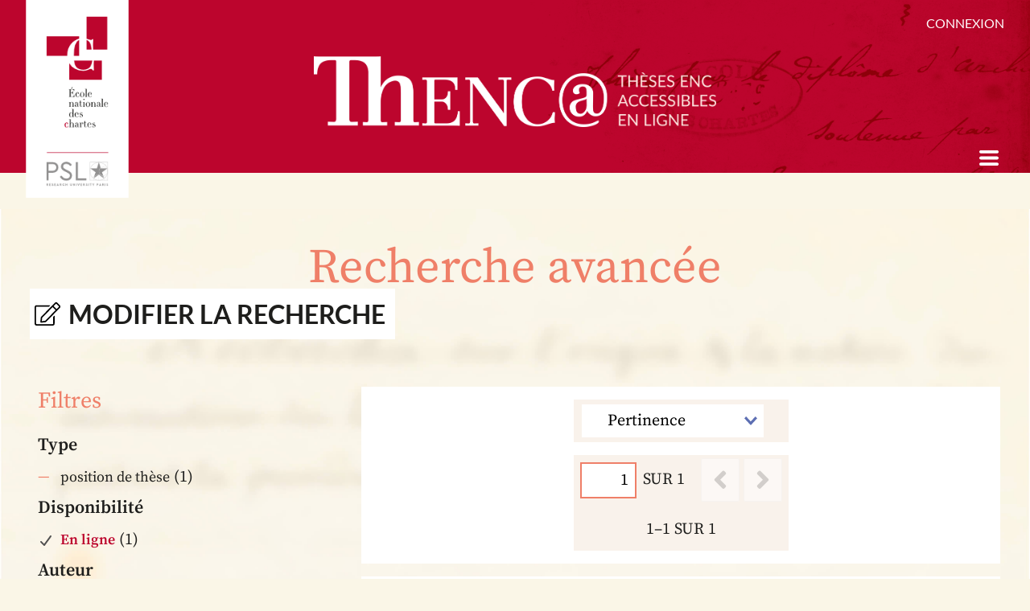

--- FILE ---
content_type: text/html; charset=UTF-8
request_url: https://bibnum.chartes.psl.eu/s/thenca/search?limit%5Bcreator%5D%5B0%5D=Degoy,%20Axel&limit%5Bmedium%5D%5B0%5D=En%20ligne
body_size: 6111
content:
<!DOCTYPE html><html lang="fr">	<head>
		<meta charset="utf-8">
<meta name="viewport" content="width&#x3D;device-width,&#x20;initial-scale&#x3D;1">		<title>ThENC@ · Bibliothèque numérique de l&#039;École nationale des chartes</title>		<link rel="icon">
<link href="&#x2F;modules&#x2F;Search&#x2F;asset&#x2F;css&#x2F;search.css&#x3F;v&#x3D;0.18.2" media="screen" rel="stylesheet" type="text&#x2F;css">
<link href="&#x2F;application&#x2F;asset&#x2F;css&#x2F;iconfonts.css&#x3F;v&#x3D;4.1.1" media="screen" rel="stylesheet" type="text&#x2F;css">
<link href="&#x2F;themes&#x2F;thenca&#x2F;asset&#x2F;lib&#x2F;splide&#x2F;css&#x2F;splide.min.css&#x3F;v&#x3D;2.0.0" media="screen" rel="stylesheet" type="text&#x2F;css">
<link href="&#x2F;themes&#x2F;thenca&#x2F;asset&#x2F;css&#x2F;style.css&#x3F;v&#x3D;2.0.0" media="screen" rel="stylesheet" type="text&#x2F;css">
<link href="&#x2F;s&#x2F;thenca&#x2F;css-editor" media="screen" rel="stylesheet" type="text&#x2F;css">
<link href="&#x2F;modules&#x2F;ItemSetsTree&#x2F;asset&#x2F;css&#x2F;item-sets-tree.css&#x3F;v&#x3D;0.7.4" media="screen" rel="stylesheet" type="text&#x2F;css">				<script  src="https&#x3A;&#x2F;&#x2F;code.jquery.com&#x2F;jquery-3.6.2.min.js"></script>
<script  src="&#x2F;modules&#x2F;Search&#x2F;asset&#x2F;js&#x2F;search.js&#x3F;v&#x3D;0.18.2"></script>
<script  src="&#x2F;application&#x2F;asset&#x2F;js&#x2F;global.js&#x3F;v&#x3D;4.1.1"></script>
<script  src="&#x2F;themes&#x2F;thenca&#x2F;asset&#x2F;lib&#x2F;splide&#x2F;js&#x2F;splide.min.js&#x3F;v&#x3D;2.0.0"></script>
<script  src="&#x2F;themes&#x2F;thenca&#x2F;asset&#x2F;js&#x2F;script.js&#x3F;v&#x3D;2.0.0"></script>
<script >
    //<!--
    
Omeka.jsTranslate = function(str) {
    var jsTranslations = {"Something went wrong":"Quelque chose s\u2019est mal pass\u00e9","Make private":"Rendre priv\u00e9","Make public":"Rendre public","Expand":"D\u00e9plier","Collapse":"Replier","You have unsaved changes.":"Vous avez des modifications non enregistr\u00e9es.","Restore item set":"R\u00e9tablir la collection","Close icon set":"Fermer l\u2019ensemble des ic\u00f4nes","Open icon set":"Ouvrir l\u2019ensemble des ic\u00f4nes","[Untitled]":"[Sans titre]","Failed loading resource template from API":"\u00c9chec du chargement du mod\u00e8le de ressource \u00e0 partir de l\u2019API","Restore property":"Restaurer la propri\u00e9t\u00e9","There are no available pages.":"Il n\u2019y a pas de page disponible.","Please enter a valid language tag":"Entrez une \u00e9tiquette de langue valide","Title":"Titre","Description":"Description","Unknown block layout":"Bloc inconnu","Required field must be completed":"Les champs obligatoires doivent \u00eatre compl\u00e9t\u00e9s.","Class":"Classe","Collapse the list of groups of blocks":"Replier la liste des groupes de blocs","Expand to display the list of groups of blocks":"D\u00e9plier pour afficher la liste des groupes de blocs","Insert Footnotes":"Ins\u00e9rer des pieds de page","Page metadata":"M\u00e9tadonn\u00e9es de la page","Please wait for previous group of blocks to be prepared before adding a new one.":"Veuillez attendre la finalisation du groupe de blocs pr\u00e9c\u00e9dent avant d\u2019en ajouter un autre.","This group does not contain any block.":"Ce groupe ne contient aucun bloc.","Url (deprecated)":"Url (obsol\u00e8te)","Remove mapping":"Supprimer l\u2019alignement","The contact message doesn\u2019t exist.":"Le message de contact n\u2019existe pas.","Request too long to process.":"Requ\u00eate trop longue \u00e0 traiter."};
    return (str in jsTranslations) ? jsTranslations[str] : str;
};
    //-->
</script>
<script  async="async" src="https&#x3A;&#x2F;&#x2F;www.googletagmanager.com&#x2F;gtag&#x2F;js&#x3F;id&#x3D;UA-249221142-3"></script>
<script >
    //<!--
    
                    
                      window.dataLayer = window.dataLayer || [];
                      function gtag(){dataLayer.push(arguments);}
                      gtag('js', new Date());
                    
                      gtag('config', 'UA-249221142-3');
    //-->
</script>
	</head>

	<body class="page&#x20;advanced-search">		
		<header>
	<div class="header__top wrap wrap--xl">
		<div class="header__tools">
			<div class="header__connect">
									<a href="&#x2F;login&#x3F;redirect_url&#x3D;&#x2F;s&#x2F;thenca&#x2F;search&#x3F;limit&#x25;255Bcreator&#x25;255D&#x25;255B0&#x25;255D&#x25;3DDegoy,&#x25;2520Axel&#x25;26limit&#x25;255Bmedium&#x25;255D&#x25;255B0&#x25;255D&#x25;3DEn&#x25;2520ligne">Connexion</a>							</div>
		</div>
		<div class="header__logo--bis">
							<img src="https://bibnum.chartes.psl.eu/files/asset/11ffbddd5411c8f7a84d0e42753db826a9797546.png" alt="ThENC@" />
					</div>

		<div class="header__logo">
			<a href="/s/thenca" class="site-title"  title="Back home">
									<img src="https://bibnum.chartes.psl.eu/files/asset/d850f939c37aaeae2c8c429874535094b2b5fe2f.png" alt="ThENC@" />
							</a>
		</div>
	</div>
	<nav class="header__nav">
		<ul class="navigation">
    <li>
        <a href="&#x2F;s&#x2F;thenca&#x2F;page&#x2F;a-propos">Présentation</a>
    </li>
    <li>
        <a href="&#x2F;s&#x2F;thenca&#x2F;item-set">Collections</a>
    </li>
    <li>
        <a href="&#x2F;s&#x2F;thenca&#x2F;item-set&#x2F;47589">Thèses</a>
    </li>
    <li>
        <a href="&#x2F;s&#x2F;thenca&#x2F;item-set&#x2F;8692">Positions de thèse</a>
    </li>
    <li>
        <a href="&#x2F;s&#x2F;thenca&#x2F;page&#x2F;ressources">Autour des thèses</a>
        <ul>
            <li>
                <a href="&#x2F;s&#x2F;thenca&#x2F;page&#x2F;projet">Autour de ThENC@</a>
            </li>
            <li>
                <a href="&#x2F;s&#x2F;thenca&#x2F;page&#x2F;chroniqueschartistes">Chroniques chartistes</a>
            </li>
            <li>
                <a href="&#x2F;s&#x2F;thenca&#x2F;page&#x2F;bibliographie">Bibliographie des thèses</a>
            </li>
        </ul>
    </li>
    <li>
        <a href="&#x2F;s&#x2F;thenca&#x2F;page&#x2F;contact">Contact</a>
        <ul>
            <li>
                <a href="&#x2F;s&#x2F;thenca&#x2F;page&#x2F;autorisation">Autoriser la numérisation de votre thèse</a>
            </li>
        </ul>
    </li>
</ul>	</nav>
</header>

		<div id="search" class="simple-search">
			
<div class="wrap wrap--smd">
	<form action="/s/thenca/search" id="search-form">
		<input type="text" name="q" value="" placeholder="Recherche" aria-label="Recherche">
		<button type="submit">Recherche</button>
			
		<a href="/s/thenca/search" class="ad-search">Recherche avancée</a>
	</form>
	<div class="simple-search__buttons button-container">
		<a href="/s/thenca/search?q=&limit%5Btype%5D%5B0%5D=th%C3%A8se%20d%E2%80%99%C3%89cole%20des%20chartes" class="filter filter-thesis">Thèse</a>
		<a href="/s/thenca/search?q=&limit%5Btype%5D%5B0%5D=position%20de%20th%C3%A8se" class="filter filter-positions">Position de thèse</a>
	</div>
</div>		</div>
			
		<main id="content" role="main">
			


<h1 class="title">Recherche avancée</h1>


<div id="search-form-wrapper">
    <form method="GET" action="&#x2F;s&#x2F;thenca&#x2F;search" id="search-form-standard"><div class="field">
    <div class="field-meta">
        <label for="q">Rechercher partout</label>            </div>
    <div class="inputs">
        <input type="text" name="q" placeholder="Recherche" value="">    </div>
    </div>


    <div class="field">
        <div class="field-meta">
            <label>Recherche par critères</label>
        </div>
        <div class="inputs">
            <div class="search-form-standard-match-group">
	<div class="select-container">
		<select name="filters&#x5B;match&#x5D;"><option value="all">Correspond à tous les critères suivants:</option>
<option value="any">Correspond à au moins un des critères suivants:</option></select>	</div>

	
	<div class="search-form-standard-match-group-items">
					<div class="search-form-standard-match-group-item">
				<div class="select-container"><select name="filters&#x5B;queries&#x5D;&#x5B;0&#x5D;&#x5B;field&#x5D;" class="search-form-standard-filter-field"><option value="title" data-valid-operators="contains_any_word&#x20;contains_all_words&#x20;contains_expr">Titre</option>
<option value="creator" data-valid-operators="contains_any_word&#x20;contains_all_words&#x20;contains_expr">Auteur</option>
<option value="contributor" data-valid-operators="contains_any_word&#x20;contains_all_words&#x20;contains_expr">Directeur de thèse</option>
<option value="issued" data-valid-operators="matches_pattern">Date</option>
<option value="subject" data-valid-operators="contains_any_word&#x20;contains_all_words&#x20;contains_expr">Mots-clés</option>
<option value="provenance" data-valid-operators="contains_any_word&#x20;contains_all_words&#x20;contains_expr">Lieu de conservation</option>
<option value="locator" data-valid-operators="contains_any_word&#x20;contains_all_words&#x20;contains_expr">Cote</option></select></div>
<div class="select-container"><select name="filters&#x5B;queries&#x5D;&#x5B;0&#x5D;&#x5B;operator&#x5D;" class="search-form-standard-filter-operator"><option value="contains_any_word">contient au moins un des mots</option>
<option value="contains_all_words">contient tous les mots</option>
<option value="contains_expr">contient l&#039;expression</option>
<option value="matches_pattern">correspond au motif</option></select></div>
<input type="text" name="filters&#x5B;queries&#x5D;&#x5B;0&#x5D;&#x5B;term&#x5D;" class="search-form-standard-filter-term" value="">
<button type="button" class="o-icon-delete search-delete-filter"></button>
			</div>
			<div class="search-form-standard-match-group-item">
				<div class="select-container"><select name="filters&#x5B;queries&#x5D;&#x5B;1&#x5D;&#x5B;field&#x5D;" class="search-form-standard-filter-field"><option value="title" data-valid-operators="contains_any_word&#x20;contains_all_words&#x20;contains_expr">Titre</option>
<option value="creator" data-valid-operators="contains_any_word&#x20;contains_all_words&#x20;contains_expr">Auteur</option>
<option value="contributor" data-valid-operators="contains_any_word&#x20;contains_all_words&#x20;contains_expr">Directeur de thèse</option>
<option value="issued" data-valid-operators="matches_pattern">Date</option>
<option value="subject" data-valid-operators="contains_any_word&#x20;contains_all_words&#x20;contains_expr">Mots-clés</option>
<option value="provenance" data-valid-operators="contains_any_word&#x20;contains_all_words&#x20;contains_expr">Lieu de conservation</option>
<option value="locator" data-valid-operators="contains_any_word&#x20;contains_all_words&#x20;contains_expr">Cote</option></select></div>
<div class="select-container"><select name="filters&#x5B;queries&#x5D;&#x5B;1&#x5D;&#x5B;operator&#x5D;" class="search-form-standard-filter-operator"><option value="contains_any_word">contient au moins un des mots</option>
<option value="contains_all_words">contient tous les mots</option>
<option value="contains_expr">contient l&#039;expression</option>
<option value="matches_pattern">correspond au motif</option></select></div>
<input type="text" name="filters&#x5B;queries&#x5D;&#x5B;1&#x5D;&#x5B;term&#x5D;" class="search-form-standard-filter-term" value="">
<button type="button" class="o-icon-delete search-delete-filter"></button>
			</div>
		
		<div class="search-form-standard-match-group-item">
			<a href="#" class="button search-add-filter">Ajouter un critère</a>
			<a href="#" class="button search-add-group">Ajouter un groupe de critères</a>
		</div>
	</div>
</div>
        </div>
    </div>

    <template id="template-search-filter">
        <div class="search-form-standard-match-group-item">
            <div class="select-container"><select name="__placeholder__&#x5B;field&#x5D;" class="search-form-standard-filter-field"><option value="title" data-valid-operators="contains_any_word&#x20;contains_all_words&#x20;contains_expr">Titre</option>
<option value="creator" data-valid-operators="contains_any_word&#x20;contains_all_words&#x20;contains_expr">Auteur</option>
<option value="contributor" data-valid-operators="contains_any_word&#x20;contains_all_words&#x20;contains_expr">Directeur de thèse</option>
<option value="issued" data-valid-operators="matches_pattern">Date</option>
<option value="subject" data-valid-operators="contains_any_word&#x20;contains_all_words&#x20;contains_expr">Mots-clés</option>
<option value="provenance" data-valid-operators="contains_any_word&#x20;contains_all_words&#x20;contains_expr">Lieu de conservation</option>
<option value="locator" data-valid-operators="contains_any_word&#x20;contains_all_words&#x20;contains_expr">Cote</option></select></div>
<div class="select-container"><select name="__placeholder__&#x5B;operator&#x5D;" class="search-form-standard-filter-operator"><option value="contains_any_word">contient au moins un des mots</option>
<option value="contains_all_words">contient tous les mots</option>
<option value="contains_expr">contient l&#039;expression</option>
<option value="matches_pattern">correspond au motif</option></select></div>
<input type="text" name="__placeholder__&#x5B;term&#x5D;" class="search-form-standard-filter-term" value="">
<button type="button" class="o-icon-delete search-delete-filter"></button>
        </div>
    </template>

    <template id="template-search-group">
        <div class="search-form-standard-match-group-item">
            <div class="search-form-standard-match-group">
	<div class="select-container">
		<select name="__placeholder__&#x5B;match&#x5D;"><option value="all">Correspond à tous les critères suivants:</option>
<option value="any">Correspond à au moins un des critères suivants:</option></select>	</div>

			<button type="button" class="o-icon-delete search-delete-filter"></button>
	
	<div class="search-form-standard-match-group-items">
					<div class="search-form-standard-match-group-item">
				<div class="select-container"><select name="__placeholder__&#x5B;queries&#x5D;&#x5B;0&#x5D;&#x5B;field&#x5D;" class="search-form-standard-filter-field"><option value="title" data-valid-operators="contains_any_word&#x20;contains_all_words&#x20;contains_expr">Titre</option>
<option value="creator" data-valid-operators="contains_any_word&#x20;contains_all_words&#x20;contains_expr">Auteur</option>
<option value="contributor" data-valid-operators="contains_any_word&#x20;contains_all_words&#x20;contains_expr">Directeur de thèse</option>
<option value="issued" data-valid-operators="matches_pattern">Date</option>
<option value="subject" data-valid-operators="contains_any_word&#x20;contains_all_words&#x20;contains_expr">Mots-clés</option>
<option value="provenance" data-valid-operators="contains_any_word&#x20;contains_all_words&#x20;contains_expr">Lieu de conservation</option>
<option value="locator" data-valid-operators="contains_any_word&#x20;contains_all_words&#x20;contains_expr">Cote</option></select></div>
<div class="select-container"><select name="__placeholder__&#x5B;queries&#x5D;&#x5B;0&#x5D;&#x5B;operator&#x5D;" class="search-form-standard-filter-operator"><option value="contains_any_word">contient au moins un des mots</option>
<option value="contains_all_words">contient tous les mots</option>
<option value="contains_expr">contient l&#039;expression</option>
<option value="matches_pattern">correspond au motif</option></select></div>
<input type="text" name="__placeholder__&#x5B;queries&#x5D;&#x5B;0&#x5D;&#x5B;term&#x5D;" class="search-form-standard-filter-term" value="">
<button type="button" class="o-icon-delete search-delete-filter"></button>
			</div>
			<div class="search-form-standard-match-group-item">
				<div class="select-container"><select name="__placeholder__&#x5B;queries&#x5D;&#x5B;1&#x5D;&#x5B;field&#x5D;" class="search-form-standard-filter-field"><option value="title" data-valid-operators="contains_any_word&#x20;contains_all_words&#x20;contains_expr">Titre</option>
<option value="creator" data-valid-operators="contains_any_word&#x20;contains_all_words&#x20;contains_expr">Auteur</option>
<option value="contributor" data-valid-operators="contains_any_word&#x20;contains_all_words&#x20;contains_expr">Directeur de thèse</option>
<option value="issued" data-valid-operators="matches_pattern">Date</option>
<option value="subject" data-valid-operators="contains_any_word&#x20;contains_all_words&#x20;contains_expr">Mots-clés</option>
<option value="provenance" data-valid-operators="contains_any_word&#x20;contains_all_words&#x20;contains_expr">Lieu de conservation</option>
<option value="locator" data-valid-operators="contains_any_word&#x20;contains_all_words&#x20;contains_expr">Cote</option></select></div>
<div class="select-container"><select name="__placeholder__&#x5B;queries&#x5D;&#x5B;1&#x5D;&#x5B;operator&#x5D;" class="search-form-standard-filter-operator"><option value="contains_any_word">contient au moins un des mots</option>
<option value="contains_all_words">contient tous les mots</option>
<option value="contains_expr">contient l&#039;expression</option>
<option value="matches_pattern">correspond au motif</option></select></div>
<input type="text" name="__placeholder__&#x5B;queries&#x5D;&#x5B;1&#x5D;&#x5B;term&#x5D;" class="search-form-standard-filter-term" value="">
<button type="button" class="o-icon-delete search-delete-filter"></button>
			</div>
		
		<div class="search-form-standard-match-group-item">
			<a href="#" class="button search-add-filter">Ajouter un critère</a>
			<a href="#" class="button search-add-group">Ajouter un groupe de critères</a>
		</div>
	</div>
</div>
        </div>
    </template>

    <script>
        $(document).ready(function () {
            $('#search-form-standard').on('click', '.search-add-filter', function (ev) {
                ev.preventDefault();
                insertFilterBefore(this.parentNode);
                renameAllFormControls();
            });

            $('#search-form-standard').on('click', '.search-add-group', function (ev) {
                ev.preventDefault();
                const template = document.getElementById('template-search-group');
                const group = template.content.cloneNode(true).firstElementChild;
                this.parentNode.insertAdjacentElement('beforebegin', group);

                renameAllFormControls();
            });

            $('#search-form-standard').on('click', '.search-delete-filter', function (ev) {
                ev.preventDefault();
                $(this).closest('.search-form-standard-match-group-item').remove();
                renameAllFormControls();
            });

            // Disable operators that are not valid to use with the selected field
            $('#search-form-standard').on('change', '.search-form-standard-filter-field', function () {
                const validOperators = $(this).find('option:selected').attr('data-valid-operators').split(' ');
                const options = $(this).closest('.search-form-standard-match-group-item').find('.search-form-standard-filter-operator').find('option');
                options.attr('disabled', false);
                options.each(function () {
                    const option = $(this);
                    if (!validOperators.includes(option.val())) {
                        option.attr('disabled', true);
                        option.prop('selected', false);
                    }
                })
            });
            $('#search-form-standard .search-form-standard-filter-field').trigger('change');

            function insertFilterBefore(element) {
                const template = document.getElementById('template-search-filter');
                const filter = template.content.cloneNode(true).firstElementChild;
                element.insertAdjacentElement('beforebegin', filter);
            }

            function renameFormControls (element, namePrefix) {
                $(element).children('select').attr('name', namePrefix + '[match]');

                const items = $(element)
                    .children('.search-form-standard-match-group-items')
                    .children('.search-form-standard-match-group-item');

                for (let i = 0; i < items.length; i++) {
                    const item = items.get(i);
                    $(item).children('input,select').each(function () {
                        const match = $(this).attr('name').match(/\[([^[]+)\]$/);
                        if (match) {
                            $(this).attr('name', namePrefix + '[queries][' + i + '][' + match[1] + ']');
                        }
                    });
                    $(item).children('.search-form-standard-match-group').each(function () {
                        renameFormControls(this, namePrefix + '[queries][' + i + ']');
                    });
                }
            }

            function renameAllFormControls () {
                const mainGroup = document.querySelector('#search-form-standard > .field > .inputs > .search-form-standard-match-group');
                renameFormControls(mainGroup, 'filters');
            }
        });
    </script>


<div class="search-buttons"><button type="reset">Réinitialiser</button><button type="submit">Recherche</button></div>

</form></div>
<a href="#" id="search-form-show-link" style="display: none">Modifier la recherche</a>


<!-- Search results list -->
    <div class="search-results-wrapper">
        <div class="search-results">
                            <div class="search-results-header">
	<div class="search-results-sort">
		<form>
									<label for="sort">Trier par</label>			<select name="sort"><option value="score&#x20;desc" selected>Pertinence</option>
<option value="title&#x20;asc">Titre (A-Z)</option>
<option value="title&#x20;desc">Titre (Z-A)</option>
<option value="creator&#x20;asc">Auteur  (A-Z)</option>
<option value="creator&#x20;desc">Auteur (Z-A)</option>
<option value="issued&#x20;asc">Date (croissant)</option>
<option value="issued&#x20;desc">Date (décroissant)</option></select>					</form>
	</div>
	<div class="search-results-count">
		<nav class="pagination" role="navigation">
    <form method="GET" action="">
        <input type="hidden" name="limit[creator][0]" value="Degoy, Axel"><input type="hidden" name="limit[medium][0]" value="En ligne">        <input type="text" name="page" class="page-input-top" value="1" size="4" readonly aria-label="Page">
        <span class="page-count">Sur 1</span>
    </form>

    <div class="pagination-buttons">
        <span class="previous o-icon-prev button inactive"></span>
    
        <span class="next o-icon-next button inactive"></span>
        </div>

        <span class="row-count">1–1 sur 1</span>
</nav>
	</div>
</div>

                                

                                
	<h3 class="resource-list__title">1 item</h3>
	<ul class="resource-list">
								

<li class="items resource">

	<a href="/s/thenca/item/58004">

							<p class="item-notice__type resource__type position">position de thèse</p>
				
		<h4 class="resource__title">Représentation du roi et pouvoir de « faire loy » : enquête sur l’activité « réglementaire » du parlement de Paris sous Charles VI et Henri VI de Lancastre (1380-1436)</h4>

					<div class="resource__date">2013</div>
		
					<div class="resource__author">Degoy, Axel</div>
			
	</a>
</li>
			</ul>

                <nav class="pagination" role="navigation">
    <form method="GET" action="">
        <input type="hidden" name="limit[creator][0]" value="Degoy, Axel"><input type="hidden" name="limit[medium][0]" value="En ligne">        <input type="text" name="page" class="page-input-top" value="1" size="4" readonly aria-label="Page">
        <span class="page-count">Sur 1</span>
    </form>

    <div class="pagination-buttons">
        <span class="previous o-icon-prev button inactive"></span>
    
        <span class="next o-icon-next button inactive"></span>
        </div>

        <span class="row-count">1–1 sur 1</span>
</nav>
                    </div>

        
    <aside class="search-facets">
        <h2>Filtres</h2>
        <ul>
                            <li class="search-facet">
                    <h3>Type</h3>
                    <ul class="search-facet-items">
                                                    <li class="search-facet-item">
                                <span class="inactive">
    <a href="/s/thenca/search?limit%5Bcreator%5D%5B0%5D=Degoy,%20Axel&amp;limit%5Bmedium%5D%5B0%5D=En%20ligne&amp;limit%5Btype%5D%5B0%5D=position%20de%20th%C3%A8se">position de thèse</a>
    (1)
</span>
                            </li>
                                            </ul>
                </li>
                            <li class="search-facet">
                    <h3>Disponibilité</h3>
                    <ul class="search-facet-items">
                                                    <li class="search-facet-item">
                                <span class="active">
    <a href="/s/thenca/search?limit%5Bcreator%5D%5B0%5D=Degoy,%20Axel">En ligne</a>
    (1)
</span>
                            </li>
                                            </ul>
                </li>
                            <li class="search-facet">
                    <h3>Auteur</h3>
                    <ul class="search-facet-items">
                                                    <li class="search-facet-item">
                                <span class="active">
    <a href="/s/thenca/search?limit%5Bmedium%5D%5B0%5D=En%20ligne">Degoy, Axel</a>
    (1)
</span>
                            </li>
                                            </ul>
                </li>
                            <li class="search-facet">
                    <h3>Directeur de thèse</h3>
                    <ul class="search-facet-items">
                                                    <li class="search-facet-item">
                                <span class="inactive">
    <a href="/s/thenca/search?limit%5Bcreator%5D%5B0%5D=Degoy,%20Axel&amp;limit%5Bmedium%5D%5B0%5D=En%20ligne&amp;limit%5Bcontributor%5D%5B0%5D=Arabeyre,%20Patrick">Arabeyre, Patrick</a>
    (1)
</span>
                            </li>
                                            </ul>
                </li>
                            <li class="search-facet">
                    <h3>Mots-clés</h3>
                    <ul class="search-facet-items">
                                                    <li class="search-facet-item">
                                <span class="inactive">
    <a href="/s/thenca/search?limit%5Bcreator%5D%5B0%5D=Degoy,%20Axel&amp;limit%5Bmedium%5D%5B0%5D=En%20ligne&amp;limit%5Bsubject%5D%5B0%5D=Charles%20VI%20roi%20de%20France">Charles VI roi de France</a>
    (1)
</span>
                            </li>
                                                    <li class="search-facet-item">
                                <span class="inactive">
    <a href="/s/thenca/search?limit%5Bcreator%5D%5B0%5D=Degoy,%20Axel&amp;limit%5Bmedium%5D%5B0%5D=En%20ligne&amp;limit%5Bsubject%5D%5B0%5D=France%20Parlement%20de%20Paris">France Parlement de Paris</a>
    (1)
</span>
                            </li>
                                                    <li class="search-facet-item">
                                <span class="inactive">
    <a href="/s/thenca/search?limit%5Bcreator%5D%5B0%5D=Degoy,%20Axel&amp;limit%5Bmedium%5D%5B0%5D=En%20ligne&amp;limit%5Bsubject%5D%5B0%5D=Henri%20VI%20de%20Lancastre">Henri VI de Lancastre</a>
    (1)
</span>
                            </li>
                                            </ul>
                </li>
                    </ul>
    </aside>
    </div>

<script>
    $(document).ready(function() {
        $('#search-form-show-link').on('click', function (ev) {
            ev.preventDefault();
            $('#search-form-wrapper').show();
            $('#search-form-show-link').hide();
        });
        if (document.querySelector('.search-results')) {
            $('#search-form-wrapper').hide();
            $('#search-form-show-link').show();
        }

        $('.search-results-sort select').on('change', function() {
            Search.sortBy($(this).val());
        });

        $('.search-view-type-list').on('click', function(e) {
            e.preventDefault();
            Search.setViewType('list');
            $('.search-view-type').removeClass('active');
            $(this).addClass('active');
        });
        $('.search-view-type-grid').on('click', function(e) {
            e.preventDefault();
            Search.setViewType('grid');
            $('.search-view-type').removeClass('active');
            $(this).addClass('active');
        });

        var view_type = localStorage.getItem('search_view_type');
        if (!view_type) {
            view_type = 'list';
        }
        $('.search-view-type-' + view_type).click();
    });
</script>
		</main>
		
		<footer>
	<div class="footer__elements wrap wrap--lg">
					<div class="footer__nav">
				<nav>
					<ul>
	<li><a href="/s/thenca/item-set">Plan des collections</a></li>
	<li><a href="/s/thenca/page/aide-a-la-consultation">Aide à la consultation des thèses</a></li>
	<li><a href="/s/thenca/page/mentions-legales">Mentions légales</a></li>
	<li><a href="/s/thenca/page/politique-de-confidentialite">Politique de confidentialité</a></li>
        <li><a href="/s/thenca/page/accessibilite">Accessibilité</a></li>
	<li><a href="/s/thenca/page/contact">Contact</a></li>
</ul>				</nav>
			</div>
		
					<div class="footer__logo">
				<img src="https://bibnum.chartes.psl.eu/files/asset/59065c92dbae251c18d0d157d52df8d12302c789.png" alt="École nationale des chartes - PSL" />
			</div>
		
				<div class="footer__partners">
	        <p class="partners__title">Nos partenaires</p>	        <ul class="partners__list">
	            	                <li class="partners__item">
	                    <img src="https://bibnum.chartes.psl.eu/files/asset/f471af5f11380a5361786983508d98560d016f99.png" alt="Région Île-de-France DIM">	                </li>

	                	                <li class="partners__item">
	                    <img src="https://bibnum.chartes.psl.eu/files/asset/d68fa6ba6fe4132b1ff1ea4f22a13e298e0228fd.png" alt="Région Île-de-France">	                </li>

	                	        </ul>
	            
	        <p class="partners__button"><a href="/s/thenca/page/partenaires">Tous les partenaires</a></p>		</div>
		

					<div class="footer__copyright">© 2026 - École nationale des chartes - PSL</div>
			</div>
</footer>		<!-- Back to top button -->
<a id="backtotop"><span class="screen-reader-text">Retour en haut de page</span></a>
<script>
(function($) {

	$(document).ready(function() {
		$('header nav').addClass('closed');

		// Back to top button
		var backToTopBTN = $('#backtotop');
		$(window).scroll(function() {
			if ($(window).scrollTop() > 300) {
				backToTopBTN.addClass('show');
			} else {
				backToTopBTN.removeClass('show');
			}
		});

		backToTopBTN.on('click', function(e) {
			e.preventDefault();
			$('html, body').animate({scrollTop:0}, '300');
		});

	});
})(jQuery);
</script>	</body>
</html>


--- FILE ---
content_type: text/javascript
request_url: https://bibnum.chartes.psl.eu/themes/thenca/asset/js/script.js?v=2.0.0
body_size: 696
content:
var Omeka = {};

(function($) {
    function fixIframeAspect() {
        $('iframe').each(function () {
            var aspect = $(this).attr('height') / $(this).attr('width');
            $(this).height($(this).width() * aspect);
        });
    }

    function framerateCallback(callback) {
        var waiting = false;
        callback = callback.bind(this);
        return function () {
            if (!waiting) {
                waiting = true;
                window.requestAnimationFrame(function () {
                    callback();
                    waiting = false;
                });
            }
        }
    }

    $(document).ready(function() {
        $('header nav').addClass('closed');

        $('header nav').click(function() {
            $(this).toggleClass('open').toggleClass('closed');
        });
        
        var expandString = Omeka.jsTranslate('Expand');
        var collapseString = Omeka.jsTranslate('Collapse');

        $('header nav ul ul').each(function(){
          var childMenu = $(this);
          var parentItem = childMenu.parent('li');
          var toggleButton = $('<button type="button" class="child-toggle"></button>');
          toggleButton.attr('aria-label', expandString);
          parentItem.addClass('parent');
          parentItem.children('a').first().wrap('<div class="parent-link"></div>');
          parentItem.find('.parent-link').append(toggleButton);
        });
        
        $('header nav').on('click', '.child-toggle', function(e) {
          e.stopPropagation();
          var childToggle = $(this);
          var childMenu = childToggle.parents('.parent').first().find('ul').first();
          childMenu.toggleClass('open');
          if (childMenu.hasClass('open')) {
            childToggle.attr('aria-label', collapseString);
          } else {
            childToggle.attr('aria-label', expandString);
          }
        });
        
        // Maintain iframe aspect ratios
        $(window).on('load resize', framerateCallback(fixIframeAspect));
        fixIframeAspect();
    });
})(jQuery);
